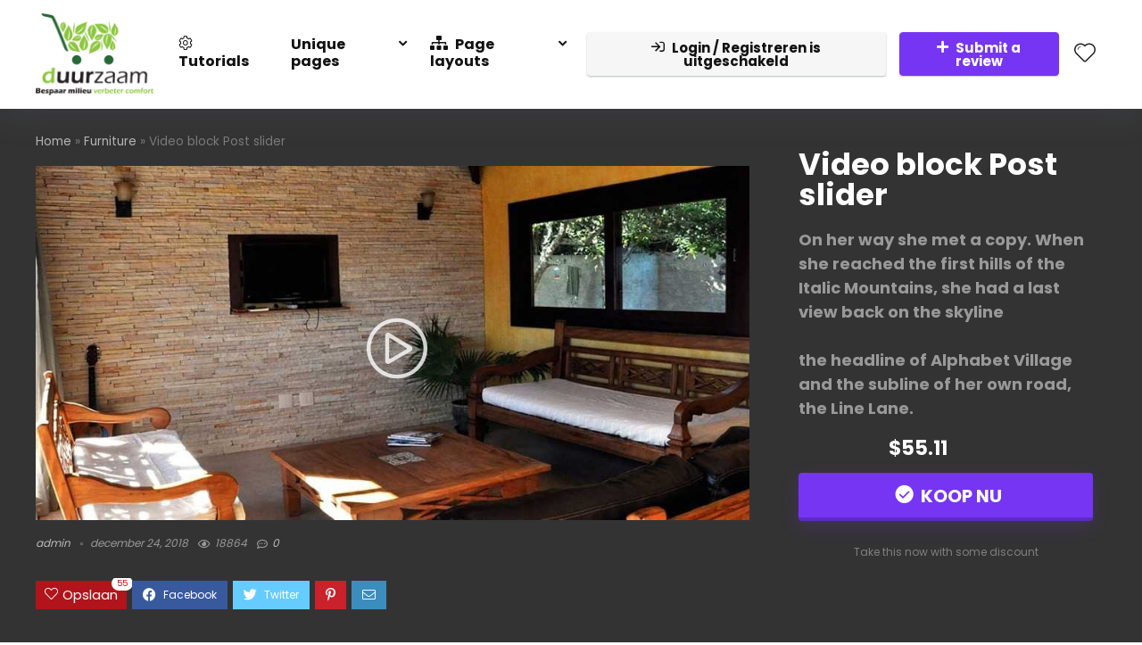

--- FILE ---
content_type: text/css
request_url: https://duurzaam.com/wp-content/themes/rehub-theme/buddypress/css/buddypress.css?ver=11.1.0
body_size: 13577
content:
#buddypress div.item-list-tabs a:before, #buddypress table#message-threads .thread-options a:before, #buddypress table.notifications .notification-actions a:before, #buddypress .activity-list li.loading a:before, .generic-button.loading a:before, #buddypress div.item-list-tabs ul li.loading a:before,  #buddypress input[type="submit"].loading:before, #buddypress div#item-nav ul li a:before, #buddypress a.loading:before, #buddypress .groups-members-search label:after, #buddypress .activity-meta-justicons a:before, #buddypress .acomment-options a:before{font-family: rhicons;}
.buddypress .breadcrumbs {display:none;}
.groups .page-title a.button{display:table !important;font-weight:400;line-height:1.532em;margin:10px auto}
.groups .page-title a.button:after{content:''}
#article #buddypress th, #article #buddypress td{line-height:1.352em;padding:10px}
body.activity-permalink #buddypress .activity-content .activity-inner,body.activity-permalink #buddypress .activity-content blockquote{margin-left:0;margin-top:5px}
body.activity-permalink #buddypress .activity-list > li:first-child{padding:3px}
body.activity-permalink #buddypress .activity-list li .activity-content, body.activity-permalink #buddypress div.activity-comments{margin-left:95px;}
body.activity-permalink #buddypress .activity-list li .activity-content{border:none;font-size:100%;line-height:150%;margin-right:0;padding:0}
body.activity-permalink #buddypress .activity-list li.mini .activity-comments{clear:none;margin-top:0}
body.activity-permalink #buddypress div.activity-comments{background:none;width:auto}
body.activity-permalink #buddypress div.activity-comments div.acomment-content{font-size:90%}
body.activity-permalink #buddypress div.activity-comments ul li > ul{margin-top:10px}
body.activity-permalink #buddypress div.activity-comments > ul{padding:0}
body.activity-permalink #buddypress div.activity-meta{margin-bottom:6px}
body.activity-permalink #buddypress li.mini .activity-meta{margin-top:4px}
body.activity-permalink #buddypress ul.activity-list li.has-comments{padding-bottom:0}
body.activity-permalink #buddypress ul.item-list,body.activity-permalink #buddypress ul.item-list li.activity-item{border:0}
body.activity-permalink .activity-avatar{padding:2px;background:#fff;border-radius:100px;}
body.activity-permalink #buddypress .activity-avatar img.avatar{width:76px;height:76px;margin-right:0;}
body.no-js #buddypress #notifications-bulk-management #select-all-notifications,body.no-js #buddypress label[for="message-type-select"],body.no-js #buddypress #message-type-select,body.no-js #buddypress #delete_inbox_messages,body.no-js #buddypress #delete_sentbox_messages,body.no-js #buddypress #messages-bulk-management #select-all-messages{display:none}
body.no-js #buddypress #whats-new-options{height:auto}
body.no-js #buddypress .field-visibility-settings{display:block}
body.no-js #buddypress .field-visibility-settings-toggle,body.no-js #buddypress .field-visibility-settings-close{display:none}
body.no-js #buddypress form#whats-new-form textarea{height:50px}
body.no-js #buddypress div#item-header .js-self-profile-button{display:none}
body.no-js #buddypress div.item-list-tabs ul li.last select{opacity:1}
#buddypress .avatar{border-radius:100%;-webkit-border-radius:100%}
#buddypress .clear{clear:left}
#buddypress input:focus, #buddypress select:focus, #buddypress textarea:focus{outline:0;background:white;}
#buddypress ul.item-list{list-style:none;clear:both;}
#buddypress ul.item-list li{position:relative;list-style:none}
#buddypress ul.item-list li div.item-title,#buddypress ul.item-list li h4{font-weight: bold;}
#buddypress ul.item-list li div.item-title span{color:inherit;font-size:inherit;font-weight:400;line-height:1.785em}
#buddypress ul.item-list li div.item-desc{color:inherit;font-size:inherit;margin:10px 0 0 65px;width:auto;font: 14px/16px Arial;}
#buddypress ul.item-list li.group-no-avatar div.item-desc{margin-left:0}
#buddypress ul.item-list li div.meta{color:#aaa;font-size:70%;margin-top:10px}
#buddypress ul.item-list li h5 span.small{float:right;font-size:80%;font-weight:400}
#buddypress div.pagination{background:transparent;border:none;color:#444;margin:0;position:relative;display:block;float:left;width:100%;padding:0 0 30px 0}
#buddypress div.pagination .pag-count{float:left;margin-left:10px; font-size: 80%}
#buddypress div.pagination .pagination-links{float:right;margin-right:10px}
#buddypress div.pagination .pagination-links span,#buddypress div.pagination .pagination-links a{font-size:90%;padding:0 5px}
#buddypress div.pagination .pagination-links a:hover{font-weight:700}
#buddypress noscript div.pagination{margin-bottom:15px}
#buddypress #nav-above{display:none}
#buddypress .paged #nav-above{display:block}
#buddypress img.wp-smiley{border:none!important;clear:none!important;float:none!important;margin:0!important;padding:0!important}
#buddypress #activity-stream {margin-top:0;}
#buddypress #activity-stream p{margin:0 0 10px 0}
#buddypress div#latest-update{position:relative;overflow:visible;padding-top:12px;padding-bottom:10px;font-style:italic}
#buddypress form#whats-new-form, #buddypress div#invite-list, #buddypress div#message-thread #send-reply div.message-box{margin: 0 0 32px 0;background: #fff;border: 2px solid #b6d7e8; padding: 20px; overflow: hidden;}
#buddypress .home-page form#whats-new-form{border-bottom:none;padding-bottom:0}
#buddypress form#whats-new-form #whats-new-avatar{float:left}
#buddypress form#whats-new-form #whats-new-content{margin:10px 0 0 75px;padding:0}
#buddypress form#whats-new-form p.activity-greeting {line-height:inherit;margin-bottom:0;margin-left: 75px;font-weight: 600;font-size: 14px}
#buddypress form#whats-new-form textarea{border:none; box-sizing:border-box;color:#555;font-family:inherit;line-height:1.4;padding:0;width:100%; margin-top: 8px; height: 0}
#buddypress #whats-new-options{height:auto !important;width:100%;overflow:hidden;clear:both;content:"";display:none}
#buddypress form#whats-new-form #whats-new-submit{float:left;margin-top:12px}
#buddypress form#whats-new-form #whats-new-options select#whats-new-post-in {margin-top:10px;background:#fff;width:135px}
#buddypress #whats-new:focus{border-color:#aaa !important;outline-color:transparent;}
#whats-new-post-in-box{float:right;font-size: 14px;}
#whats-new-post-in-box label{display:none}
#buddypress ul.activity-list > li{padding:22px;list-style:none;border: 1px solid #eee;box-shadow: rgba(0,0,0,0.1) 1px 1px 2px; background: #fff; margin: 0 0 22px 0}
#buddypress ul.activity-list li.mini div.activity-meta a{font-size: 10px}
#buddypress .activity-list .activity-header{margin:0 0 0 65px}
#buddypress .activity-list .mini .activity-header{margin:0 0 0 40px}
#buddypress .activity-list .activity-avatar{float:left;}
#buddypress .activity-list .activity-content .activity-header,#buddypress .activity-list .activity-content .comment-header{line-height:1.785em;margin-right:0;color:#999}
#buddypress .activity-list .activity-content .activity-header img.avatar{float:none!important;margin:0 5px !important;vertical-align: middle;}
#buddypress .activity-list li.mini{font-size: 85%}
.activity-list li.mini .activity-avatar img.avatar, .activity-list li.mini .activity-avatar img.FB_profile_pic {height: 30px;width: 30px;}
#buddypress .activity-permalink .activity-list li.mini .activity-avatar img.avatar,#buddypress .activity-permalink .activity-list li.mini .activity-avatar img.fb_profile_pic{height:auto;margin-left:0;width:auto}
#buddypress .activity-list li .activity-content{position:relative; line-height: 15px}
#buddypress .activity-list li.mini .activity-content p{margin:0}
#buddypress .activity-list li.mini .activity-comments{clear:both;font-size:120%}
#buddypress .activity-list li .activity-inreplyto{color:#888;font-size:80%}
#buddypress .activity-list li .activity-inreplyto > p{margin:0;display:inline}
#buddypress .activity-list li .activity-inreplyto blockquote,#buddypress .activity-list li .activity-inreplyto div.activity-inner{background:none;border:none;display:inline;margin:0;overflow:hidden;padding:0}
#buddypress .activity-list li.load-more,#buddypress .activity-list li.load-newest{background:none;font-size:110%;margin:0;padding:20px 0 35px 0;text-align:center; box-shadow: none; border: none;}
#buddypress .activity-list li.load-more a { 
	display: inline-block;
	padding: 9px 15px; color: #444; text-align: center; vertical-align: middle; cursor: pointer;
	background-color: #ebebeb;
    background: -webkit-linear-gradient(top, #fff 1px, #f9f9f9 1px, #ebebeb);
    background: linear-gradient(to bottom, #fff 1px, #f9f9f9 1px, #ebebeb);
    border: 1px solid #b9bbbd; border-radius: 3px; 
	box-shadow: inset 0 1px 0 rgba(255, 255, 255, 0.7), 0 1px 2px rgba(0, 0, 0, 0.08); 
	transition: all 0.4s ease 0s;outline: none;font-size: 14px; font-weight: bold; line-height: 18px; text-decoration: none; }
#buddypress .activity-list li.load-more a:hover {box-shadow:0 -50px 0 0 rgba(255,255,255,0.15) inset;}
#buddypress .activity-list li.loading a{box-shadow: inset 0 6px 12px rgba(218, 218, 218, 0.8), 0 1px 2px rgba(0, 0, 0, 0.09); }
#buddypress .activity-list li.load-newest a{color:#4d4d4d}

#buddypress .activity-meta-justicons a, #buddypress .acomment-options a{text-align:center; text-decoration:none; display:inline-block; color:#aaa; position:relative; line-height: 1; margin: 0 13px 10px 0; font-size: 13px }
#buddypress .activity-meta-justicons a:before, #buddypress .acomment-options a:before{ font-size: 12px; margin-right: 5px}
#buddypress .activity-meta-justicons a.acomment-reply:before, #buddypress .activity-meta-justicons a.acomment-see:before, #buddypress .acomment-options a.acomment-reply:before{content: "\f27a"}
#buddypress .activity-meta-justicons a span{display: none;}
#buddypress .activity-meta-justicons a.fav:before{content: "\f004";}
#buddypress .activity-meta-justicons a.unfav:before{content: "\e935"; color: #fb6358}
#buddypress .activity-meta-justicons a.delete-activity:before, #buddypress .acomment-options a.acomment-delete:before{content: "\f00d"}
#buddypress .acomment-options a.spam-activity-comment:before{content: "\f024";}
.gmw-fl-activity-map-marker{margin: 0 5px 0 0;}
#buddypress .activity-header a, .acomment-meta a{font-weight: bold;}

#buddypress .activity-list .activity-content blockquote{margin:0px 10px 5px 0;overflow:hidden}
#buddypress .activity-list li.new_forum_post .activity-content .activity-inner,#buddypress .activity-list li.new_forum_topic .activity-content .activity-inner{border-left:2px solid #eaeaea;margin-left:5px;padding-left:10px}
#buddypress .activity-inner > p{word-wrap:break-word; line-height: 22px}
#buddypress .activity-inner > .activity-inner{margin:0}
#buddypress .activity-inner > blockquote{margin:0}
#buddypress .activity-list .activity-content img.thumbnail{border:2px solid #eee;float:left;margin:0 10px 5px 0}
#buddypress .activity-read-more{margin-left:.6em;white-space:nowrap}
#buddypress div.activity-inner{margin: 0 0 18px 0}
#buddypress div.activity-inner img{margin: 12px 0; display: block;}
#buddypress div.activity-meta a{color:#444;font-size:11px;font-weight:bold;text-transform:uppercase;margin:8px 10px 0 0;background:none;padding: 4px 10px;}
#buddypress div.activity-meta a:hover{color:#333;}
#buddypress div.activity-meta a:hover span, #buddypress #reply-title small a a:hover span{background:#333;}
#buddypress a.activity-time-since{color: rgba(0,39,59,.35);text-decoration:none; font-weight: bold;}
#buddypress a.activity-time-since:hover{color:#333;text-decoration:none}
#buddypress div.activity span.time-since{font-size:75%;display:block; text-transform: uppercase;}
#buddypress .activity-header a:first-of-type, .acomment-meta a {color: #444;}
#buddypress .activity-header .avatar{margin: 0 5px} 
#buddypress a.bp-primary-action span,#buddypress #reply-title small a span{position:relative;color:#fff;font-size:10px;line-height:10px;font-weight:bold;padding:1px 4px;margin-left:2px;background:#999;border:0;border-radius:0;opacity:1}
#buddypress a.bp-primary-action:hover span,#buddypress #reply-title small a:hover span{background:#555;color:#fff}
#buddypress a.bp-primary-action span:before, #buddypress #reply-title small a span:before{position:absolute;content:" ";left:-3px;top:50%;margin-top:-5px;width:0;height:0;border-style:solid;border-width:5px 5px 5px 0;border-color:transparent #999 transparent transparent;}
#buddypress a.bp-primary-action:hover span:before, #buddypress #reply-title small a:hover span:before{border-color:transparent #5b4141 transparent transparent;}
#buddypress div.activity-comments{margin:0;overflow:hidden;position:relative;width:auto;clear:both}
#buddypress div.activity-comments > ul{margin-top:20px;padding-top:20px; border-top: 1px solid #eee}
#buddypress div.activity-comments ul,#buddypress div.activity-comments ul li{list-style:none}
#buddypress div.activity-comments ul{clear:both;}
#buddypress div.activity-comments ul li > ul{margin:20px 0 0 35px;}
#buddypress div.activity-comments div.acomment-avatar img{border-width:1px;float:left;height:25px;margin-right:10px;width:25px}
#buddypress div.activity-comments div.acomment-content{font-size:inherit;margin:5px 0 0 40px}
#buddypress div.acomment-content .time-since,#buddypress div.acomment-content .activity-delete-link,#buddypress div.acomment-content .comment-header{display:none}
#buddypress div.activity-comments .acomment-avatar{float: left;}
#buddypress div.activity-comments div.acomment-meta{font-size:85%; color: grey;line-height:inherit;margin: 0 40px}
#buddypress div.activity-comments form.ac-form{display:none;padding:10px}
#buddypress div.activity-comments li form.ac-form{margin:0 0 35px 40px;padding:0;clear:both}
#buddypress div.activity-comments form.root{margin-left:0}
#buddypress div.activity-comments div#message{margin-top:15px;margin-bottom:0}
#buddypress div.activity-comments form .ac-textarea textarea{background:#fff;border:1px solid #ddd;margin-bottom:5px;padding:8px}
#buddypress div.activity-comments form .ac-textarea textarea:focus{border-color:#aaa;}
#buddypress div.activity-comments form textarea{border:none;background:transparent;box-shadow:none;outline:none;color:#555;font-family:inherit;font-size:100%;height:60px;padding:0;margin:0;width:100%}
#buddypress div.activity-comments form input{margin-top:5px}
#buddypress div.activity-comments form div.ac-reply-avatar{float:left}
#buddypress div.activity-comments form div.ac-reply-content{color:#888;margin-left:70px;padding-left:15px}
#buddypress div.activity-comments form div.ac-reply-content a{text-decoration:none}
#buddypress div.ac-reply-avatar img{border:1px solid #eee}
#buddypress .acomment-options{margin:0 0 0 38px}
#buddypress .acomment-options a{color:#aaa; font-size: 12px}
#buddypress .acomment-options a:hover{color:inherit}
#bprh-full-header{padding: 50px 20px 30px 20px; position: relative; color: #fff; z-index: 2;}
#bprh-full-header h1{color: #fff; text-shadow: 0 0 1px #999}
#buddypress div#group-dir-search, 
#buddypress div#groups-dir-search, 
#buddypress div#members-dir-search {float: none;text-align: center;margin: 30px auto; width: 50%}
#search-members-form, #search-groups-form {position: relative;}
#buddypress .dir-search input[type="submit"]{position:absolute; display:inline-block; top:0; right:0; font-size: 15px; line-height: 20px; box-shadow:none !important; padding: 15px 35px; }
#buddypress .dir-search input[type="submit"]:hover{box-shadow: none !important}
#buddypress .dir-search input[type=text] {width: 100%;padding: 15px 120px 15px 15px; font-size: 16px; line-height: 18px; min-width: 280px}
#buddypress .dir-search label.bp-screen-reader-text{display: none;}
#buddypress .groups-members-search input[type="submit"], #buddypress div.message-search input[type="submit"]{display: none;}
#buddypress .groups-members-search input[type=text], #buddypress div.message-search input[type=text]{width: 100%;padding: 10px 50px 10px 10px; font-size: 15px; line-height: 18px; min-width: 280px}
#buddypress .groups-members-search label:after {position: absolute;display: inline-block;top: 10px;right: 12px;content: '\f002';line-height: 18px; font-size:16px;}
#buddypress div.message-search label{display: none;}
#buddypress .current-member-type{font-style:italic}
#buddypress .dir-form{clear:both}
#buddypress div#message{margin:0 0 35px}
#buddypress #message.info{margin-bottom:0}
#buddypress div#message.updated{clear:both;display:block}
#buddypress div#message p,#sitewide-notice p{position:relative;display:block;font-size:inherit;text-align:center;color:#ad8643;margin:1em 0;padding:1em 4em;box-shadow:0 0 1px rgba(0,0,0,0.35) inset;background:#fbeed5;border:0 !important;}
#buddypress div#message.error p{background-color:#fdc;border:1px solid #a00;clear:left;color:#800}
#buddypress div#message.warning p{background-color:#ffe0af;border:1px solid #ffd087;clear:left;color:#800}
#buddypress div#message.updated p{color:#468847;background:#dff0d8;border:1px solid #591}
#buddypress #pass-strength-result{background-color:#eee;border-color:#ddd;border-style:solid;border-width:1px;display:none;margin:5px 5px 5px 0;padding:5px;text-align:center;width:150px}
#buddypress .standard-form #basic-details-section #pass-strength-result{width:35%}
#buddypress #pass-strength-result.error,#buddypress #pass-strength-result.bad{background-color:#ffb78c;border-color:#ff853c!important;display:block}
#buddypress #pass-strength-result.good{background-color:#ffec8b;border-color:#fc0!important;display:block}
#buddypress #pass-strength-result.short{background-color:#ffa0a0;border-color:#f04040!important;display:block}
#buddypress #pass-strength-result.strong{background-color:#c3ff88;border-color:#8dff1c!important;display:block}
#buddypress div.accept,#buddypress div.reject{float:left;margin-left:10px}
#buddypress ul.button-nav li{float:left;margin:0 10px 10px 0;list-style:none}
#buddypress ul.button-nav li.current a{font-weight:700}
#sitewide-notice #message{left:2%;position:fixed;top:1em;width:96%;z-index:9999}
#sitewide-notice.admin-bar-on #message{top:3.3em}
#sitewide-notice strong{display:block;margin-bottom:-1em}

#buddypress label{font-size: 14px}
#buddypress label[for="whats-new"]{cursor: text; color: #aaa}
#buddypress .drag-drop-buttons label{display: block;}
.bp-user .profile .editfield{margin: 0 0 28px 0}
#buddypress .standard-form > label:first-child{margin-top:0}
#buddypress .standard-form#signup_form div div.error{background:#faa;color:#a00;margin:0 0 10px;padding:6px;width:100%}
#buddypress .standard-form select{width: 100%; padding: 9px; border: 1px solid #ddd}
#buddypress .standard-form input[type=password]{margin-bottom:15px}
#buddypress .standard-form #pass2{margin-top: 10px}
#buddypress .standard-form label:not(.bp-screen-reader-text), #buddypress .standard-form span.label, #buddypress .standard-form legend{display:block;font-weight:700;margin: 15px 0 4px 0;width:auto; font-size: 14px; color: #444}
#buddypress .standard-form p label,#buddypress .standard-form #invite-list label{font-weight:400 !important;margin:auto !important}
#buddypress .standard-form p{margin: 0}
#buddypress .standard-form label.bp-screen-reader-text{line-height: 14px;display: block; margin:5px 0;font-size: 14px; cursor: text; color: #aaa}
#buddypress .standard-form div.checkbox label:nth-child(n+2),#buddypress .standard-form div.radio div label{color:#888;font-size:100%;font-weight:400;margin:5px 0 0}
#buddypress .standard-form#sidebar-login-form label{margin-top:5px}
#buddypress .standard-form input[type=text]{width:100%}
#buddypress .standard-form#sidebar-login-form input[type=text],#buddypress .standard-form#sidebar-login-form input[type=password]{padding:4px;width:95%}
#buddypress .standard-form #basic-details-section input[type=password],#buddypress .standard-form #blog-details-section input#signup_blog_url{width:35%}
#buddypress .re-form-input, #buddypress .standard-form#signup_form input[type=text],#buddypress .standard-form#signup_form textarea, #buddypress .standard-form#signup_form input[type=email], #buddypress .standard-form#signup_form input[type=password], #buddypress .standard-form#signup_form input[type=number]{width:100%; box-shadow: inset 0 1px 3px #ddd; font-size: 18px; padding: 12px;line-height: 22px;}
#buddypress .form-allowed-tags, #buddypress #commentform input[type=text],#buddypress #commentform textarea{width: 100%}
#buddypress .re-form-group > label{font-size: 16px}
#buddypress div#signup-avatar img{margin:0 15px 10px 0}
#buddypress .standard-form textarea{width:100%;height:120px}
#buddypress .standard-form textarea#message_content{height:100px; border: 1px solid #eee; margin-top: 15px; color: #777}
#buddypress .standard-form#send-reply textarea{width:97.5%}
#buddypress .standard-form p.description{font-size:90%;margin:1px 0}
#buddypress .standard-form div.submit{clear:both;padding:15px 0 0}
#buddypress .standard-form p.submit{margin-bottom:0;padding:15px 0 0}
#buddypress .standard-form#signup_form div.submit input{display:block;padding: 18px 35px; font-size: 20px; float: right;}
#buddypress .standard-form div.radio ul{margin:10px 0 15px 38px;list-style:disc}
#buddypress .standard-form div.radio ul li{margin-bottom:5px}
#buddypress .standard-form a.clear-value{display:block;margin-top:5px;outline:none}

@media (min-width: 768px){
	#buddypress .standard-form #basic-details-section,#buddypress .standard-form #blog-details-section,#buddypress .standard-form #profile-details-section{float:left;width:48%}
	#buddypress .standard-form #profile-details-section{float:right}
}

#buddypress .standard-form #blog-details-section,#buddypress #notifications-bulk-management{clear:left}
#buddypress a.button,#buddypress input[type=submit],#buddypress input[type=button],#buddypress input[type=reset],#buddypress ul.button-nav li a,#buddypress .generic-button a,#buddypress .comment-reply-link,a.bp-title-button, #buddypress button.submit, #buddypress .mpp-button-primary{
background-color: #fff;
color:inherit;font-size:14px;cursor:pointer;outline:none;
padding:8px 15px;text-align:center;text-decoration:none;
box-shadow:0 1px 2px 0 rgba(60,64,67,0.3), 0 1px 2px rgba(0, 0, 0, 0.08);
transition: all 0.4s ease;
line-height: 15px;
display: inline-block;
letter-spacing: 0.5px
}
#buddypress input[type=submit], #buddypress input[type=button], #buddypress input[type=reset], #buddypress button.submit{text-transform: uppercase;}
#buddypress .comment-reply-link{padding: 1px 6px}
#buddypress a.button:hover,#buddypress a.button:focus,#buddypress input[type=submit]:hover,#buddypress input[type=button]:hover,#buddypress input[type=reset]:hover,#buddypress ul.button-nav li a:hover,#buddypress ul.button-nav li.current a,#buddypress div.generic-button a:hover,#buddypress .comment-reply-link:hover{box-shadow: 0 -1px 2px 0 rgba(60,64,67,0.1), 0 5px 10px 0 rgba(60,64,67,0.14);color:inherit;outline:none;}
#buddypress a.button:active,#buddypress a.button:focus,#buddypress input[type=submit]:active,#buddypress input[type=button]:active,#buddypress input[type=reset]:active,#buddypress ul.button-nav li a:active,#buddypress ul.button-nav li.current a,#buddypress div.generic-button a:active,#buddypress .comment-reply-link:active{box-shadow: 0 1px 1px 0 rgba(60,64,67,0.2), 0 1px 1px 0 rgba(60,64,67,0.2);color:inherit;outline:none;}
#rh-header-cover-image .generic-button a.friendship-button, #rh-header-cover-image .generic-button.not-following a{background: #66B22C;border-color: #60AE40; color: #fff !important}
#buddypress .rhbp-grid-loop .generic-button a{font-size: 14px; padding: 5px 10px}
#buddypress form.standard-form .left-menu #invite-list ul{margin:0;list-style:none}
#buddypress form.standard-form .left-menu #invite-list ul li{margin:0 2% 0 0; float: left; list-style: none;}
#buddypress form#send-invite-form{margin-top:20px}
#buddypress form.standard-form .main-column ul#friend-list h4{clear:none}
#buddypress .wp-editor-wrap a.button,#buddypress .wp-editor-wrap button,#buddypress .wp-editor-wrap input[type=submit],#buddypress .wp-editor-wrap input[type=button],#buddypress .wp-editor-wrap input[type=reset]{padding:0 8px 1px}
#buddypress a.loading:before{content: "\f021" !important; animation: fa-spin 1s linear infinite;display: inline-block;}
#buddypress input.loading{animation:loader-pulsate .5s infinite ease-in-out alternate;border-color:#aaa}
@keyframes loader-pulsate {
	from{border-color:#aaa;-webkit-box-shadow:0 2px 8px #aaa;box-shadow:0 2px 8px #aaa}
	to{border-color:#ccc;-webkit-box-shadow:0 2px 4px #f8f8f8;box-shadow:0 2px 4px #f8f8f8}
}
#buddypress a.loading:hover,#buddypress input.loading:hover{color:#777}
#buddypress input[type="submit"].pending,#buddypress input[type="button"].pending,#buddypress input[type="reset"].pending,#buddypress input[type="submit"].disabled,#buddypress input[type="button"].disabled,#buddypress input[type="reset"].disabled,#buddypress input[type="submit"][disabled=disabled],#buddypress button.pending,#buddypress button.disabled,#buddypress div.pending a,#buddypress a.disabled{border-color:#eee;cursor:default}
#buddypress input[type="submit"]:hover.pending,#buddypress input[type="button"]:hover.pending,#buddypress input[type="reset"]:hover.pending,#buddypress input[type="submit"]:hover.disabled,#buddypress input[type="button"]:hover.disabled,#buddypress input[type="reset"]:hover.disabled,#buddypress button.pending:hover,#buddypress button.disabled:hover,#buddypress div.pending a:hover,#buddypress a.disabled:hover{border-color:#eee;color:#bbb}
#rtmedia_create_new_album{text-shadow: none;font-size:inherit;padding:10px 20px;color:#fff !important;text-transform:uppercase;height:auto!important;outline:0!important; cursor: pointer;}

#buddypress ul#topic-post-list{margin:0;width:auto}
#buddypress ul#topic-post-list li{padding:15px;position:relative}
#buddypress ul#topic-post-list li.alt{background:#f5f5f5}
#buddypress ul#topic-post-list li div.poster-meta{color:#888;margin-bottom:10px}
#buddypress ul#topic-post-list li div.post-content{margin-left:54px}
#buddypress div.topic-tags{font-size:80%}
#buddypress div.admin-links{color:#888;font-size:80%;position:absolute;top:15px;right:25px}
#buddypress div#topic-meta{margin:0;padding:5px 19px 30px;position:relative}
#buddypress div#topic-meta div.admin-links{right:19px;top:-36px}
#buddypress div#topic-meta h3{margin:5px 0}
#buddypress div#new-topic-post{display:none;margin:20px 0 0;padding:1px 0 0}
#buddypress table.notifications,#buddypress table.notifications-settings,#buddypress table.profile-settings,#buddypress table.profile-fields,#buddypress table.wp-profile-fields,#buddypress table.messages-notices,#buddypress table.forum{width:100%}
#buddypress table.notifications thead tr,#buddypress table.notifications-settings thead tr,#buddypress table.profile-settings thead tr,#buddypress table.profile-fields thead tr,#buddypress table.wp-profile-fields thead tr,#buddypress table.messages-notices thead tr,#buddypress table.forum thead tr{background:#eaeaea}
#buddypress table#message-threads{clear:both;border: 1px solid #eee;}
.messages-notices thead, .notifications thead {background-color: #f9f9f9;border-bottom: 1px solid #f3f3f3;}
#buddypress .screen-reader-text{display: none;}
.thread-from a{color: #444}
#buddypress table#message-threads .thread-from .bp-screen-reader-text{padding: 4px 8px;background: #eee;display: inline-block;clear: both;font-size: 80%;line-height: 14px;}
#buddypress table#message-threads .thread-from .activity{display: block; line-height: 14px; margin-left: 42px}
#buddypress table.profile-fields{margin-bottom:20px; border: 1px solid #e5e5e5;}
#buddypress table.profile-fields p{margin:0}
#buddypress table.profile-fields p:last-child{margin-top:0}
#buddypress table.notifications tr td,#buddypress table.notifications-settings tr td,#buddypress table.profile-settings tr td,#buddypress table.profile-fields tr td,#buddypress table.wp-profile-fields tr td,#buddypress table.messages-notices tr td,#buddypress table.forum tr td,#buddypress table.notifications tr th,#buddypress table.notifications-settings tr th,#buddypress table.profile-fields tr th,#buddypress table.wp-profile-fields tr th,#buddypress table.messages-notices tr th,#buddypress table.forum tr th{padding:8px;vertical-align:middle;}
#buddypress #groups-notification-settings{margin-bottom:0}
#buddypress table.profile-settings tr td,#buddypress table.profile-fields tr td{background: #fff; font-size: 95%}
#buddypress table.notifications tr td.label,#buddypress table.notifications-settings tr td.label,#buddypress table.profile-fields tr td.label,#buddypress table.wp-profile-fields tr td.label,#buddypress table.messages-notices tr td.label,#buddypress table.forum tr td.label{border-right:1px solid #eaeaea;font-weight:700;width:25%}
#buddypress #message-threads .thread-info{min-width:40%}
#buddypress table tr td.thread-info p{margin:0}
#buddypress table tr td.thread-info p.thread-excerpt{color:#888;font-size:80%;margin-top:3px}
#buddypress table.forum td{text-align:center}
#buddypress table.notifications tr.alt td,#buddypress table.notifications-settings tr.alt td,#buddypress table.profile-settings tr.alt td,#buddypress table.profile-fields tr.alt td,#buddypress table.wp-profile-fields tr.alt td,#buddypress table.messages-notices tr.alt td,#buddypress table.forum tr.alt td{background:#f5f5f5}
#buddypress table.notification-settings{margin-bottom:20px;text-align:left}
#buddypress table.notifications th.icon,#buddypress table.notifications td:first-child,#buddypress table.notification-settings th.icon,#buddypress table.notification-settings td:first-child{display:none}
#buddypress table.notification-settings th.title, #buddypress table.profile-settings th.title{width:80%;padding:8px; font-weight: bold;}
#buddypress table.profile-settings select{margin: 6px 0; padding: 4px}
#buddypress table.notification-settings .yes,#buddypress table.notification-settings .no{text-align:center;width:40px}
#buddypress table.notification-settings thead{background:#e6e6e6}
#buddypress table.notification-settings tr th{padding:8px 15px;font-weight:600}
#buddypress table.notification-settings td{padding:5px 15px;vertical-align: middle;}
#buddypress table.forum, #buddypress table.messages-notices, #buddypress table.notifications, #buddypress table.notification-settings, #buddypress table.profile-fields, #buddypress table.profile-settings, #buddypress table.wp-profile-fields{width:100%;text-align:left;margin:0 0 20px;clear:both;box-shadow: 0 0 20px #f4f4f4;font-size: 90%;}
.notifications-options-nav{margin-bottom: 15px}
#buddypress table.forum tr.sticky td{font-size:110%;background:#fff9db;border-top:1px solid #ffe8c4;border-bottom:1px solid #ffe8c4}
#buddypress table.forum tr.closed td.td-title{padding-left:35px}
#buddypress table.forum td p.topic-text{color:#888;font-size:100%}
#buddypress table.forum tr > td:first-child,#buddypress table.forum tr > th:first-child{padding-left:15px}
#buddypress table.forum tr > td:last-child,#buddypress table.forum tr > th:last-child{padding-right:15px}
#buddypress table.forum tr th#th-title,#buddypress table.forum tr th#th-poster,#buddypress table.forum tr th#th-group,#buddypress table.forum td.td-poster,#buddypress table.forum td.td-group,#buddypress table.forum td.td-title{text-align:left}
#buddypress table.forum tr td.td-title a.topic-title{font-size:110%}
#buddypress table.forum td.td-freshness{white-space:nowrap}
#buddypress table.forum td.td-freshness span.time-since{font-size:11px;font-weight:normal;color:inherit;opacity:0.7}
#buddypress table.forum td.td-freshness span.time-since:before{content:' ';display:block;}
#buddypress table.forum td img.avatar{float:none;margin:0 5px -8px 0}
#buddypress table.forum td.td-poster,#buddypress table.forum td.td-group{min-width:140px}
#buddypress table.forum th#th-title{width:80%}
#buddypress table.forum th#th-freshness{width:25%}
#buddypress table.forum th#th-postcount{width:15%}
#buddypress table.forum p.topic-meta{font-size:80%;margin:5px 0 0}
#buddypress table.forum tr td.label, #buddypress table.messages-notices tr td.label, #buddypress table.notifications tr td.label, #buddypress table.notifications-settings tr td.label, #buddypress table.profile-fields tr td.label, #buddypress table.wp-profile-fields tr td.label{font-weight:normal;color:#555;display: table-cell;}
#buddypress .item-body{margin: 0 0 50px 0;}
#buddypress span.activity, #buddypress table tr td.thread-info p.thread-excerpt, .buddypress.widget span.activity{font-size:11px;font-weight:400; line-height: 13px}
#buddypress span.activity, .buddypress.widget span.activity{display:block;color: #bbb;}
#buddypress span.user-nicename{color:#777;display:inline-block;font-size:120%;font-weight:700}

body.groups.single-item .main-side > .title{display: none;}
#rhbp-header-profile-cont{display: table;}
#rh-header-bp-content-wrap{position: absolute;top: 50%;transform: translateY(-50%);left: 0;z-index: 2;width: 100%;padding-top: 20px; padding-bottom: 20px}
#rh-header-bp-avatar{width: 140px; margin: 0 0 20px 0;}
#rh-header-bp-avatar > img{margin: auto; width: 140px; height: 140px;border: solid 4px #FFF; vertical-align: middle; text-align: center; position: relative;display: table-cell; }
#rh-header-bp-avatar, #rh-header-bp-content, #rh-header-bp-content-btns, #rh-bp-profile-stats{display: table-cell; vertical-align: middle;box-sizing: content-box; -webkit-box-sizing: content-box;}
#rh-header-bp-content{padding: 0 32px}
#rh-bp-profile-stats{width: 150px; border: 1px solid rgba(255, 255, 255, 0.48); border-top:none; border-bottom: none; padding: 0 20px;}
#rh-header-bp-content-btns{padding-left: 25px; vertical-align: middle; width: 200px}
#rh-bp-profile-stats span{float: right;}
#rh-bp-profile-stats div {margin-bottom: 5px;}
#rh-cover-image-container{position:relative;z-index:0}
#rh-nocover-image-container{position:relative;padding: 35px 0 20px 0;}
#rh-header-bp-content-wrap h2 {margin:0 0 10px 0; font-size: 24px;line-height: 26px;}
#rh-header-bp-content-wrap div#item-meta{font-size:1em;color:inherit;}
#rh-header-bp-content-wrap div#item-meta p{margin: 15px 0; max-height: 124px;overflow: hidden;}
#rh-header-cover-image{transform-style: preserve-3d;min-height: 280px;background-color:#ffffff;background-position:center center;background-repeat:no-repeat;background-size:cover;border:0;display:block;margin:0;position:relative;width:100%;z-index:1; }
.header-cover-image-mask{width: 100%;height: 100%;position: absolute;top: 0;left: 0;right: 0;bottom: 0;background: -moz-linear-gradient(top,rgba(0,0,0,0.32) 35%,rgba(0,0,0,0.65) 100%);background: -webkit-gradient(linear,left top,left bottom,color-stop(35%,rgba(0,0,0,0.32)),color-stop(100%,rgba(0,0,0,0.65)));background: -webkit-linear-gradient(top,rgba(0,0,0,0.32) 35%,rgba(0,0,0,0.65) 100%);background: -o-linear-gradient(top,rgba(0,0,0,0.32) 35%,rgba(0,0,0,0.65) 100%);background: -ms-linear-gradient(top,rgba(0,0,0,0.32) 35%,rgba(0,0,0,0.65) 100%);background: linear-gradient(to bottom,rgba(0,0,0,0.32) 35%,rgba(0,0,0,0.65) 100%)}
#bprh-full-header-image{min-height: 260px; position:relative;width:100%;z-index:1;     background: #3a6186;background: -webkit-linear-gradient(to right, #89253e, #3a6186);background: linear-gradient(to right, #89253e, #3a6186);}
#rh-item-admins{text-align: right;position: absolute;top: 0;right: 5px;z-index: 5}
#rh-item-admins .admin-groups{float: left;font-size: 70%;margin: 0 4px;}
#buddypress div#item-header div#message.info{line-height:80%}
#buddypress div#item-header ul hr{display:none}
#rh-item-admins .group-list-admins{margin: 8px 6px; float: left;}
#rh-item-admins .group-list-admins ul li{margin:0 2px;list-style:none; display: inline-block;}
#rh-item-admins .group-list-admins ul{float: left;}
#rh-item-admins .group-list-admins img{height:20px;width:20px;    vertical-align: middle;}
#buddypress span.highlight{font-size:13px;background:none;padding:0;margin-right:5px;text-decoration:none;}
#rh-cover-image-container #rh-header-bp-content-wrap a, #rh-cover-image-container #rh-header-bp-content-wrap h2, #rh-cover-image-container #rh-header-bp-content-wrap h2 a, #rh-cover-image-container #rh-item-admins .admin-groups{color: #fff}
#rh-cover-image-container #rh-header-bp-content-wrap .generic-button a{color: #111}
#rh-cover-image-container #rh-header-bp-content-wrap{color: #ededed}
#rh-cover-image-container .last-activity-profile, #rh-cover-image-container #rh-bp-profile-stats{color: #ededed}
#rh-cover-image-container .last-activity-profile{font-size: 13px; font-style: italic;}
#rh-header-bp-content-wrap div#item-meta .bp_user_about_details{font-size: 16px}
#rh-cover-image-container #rh-bp-profile-stats{vertical-align: middle;}
#rh-cover-image-container .last-activity-profile span, #rh-cover-image-container #rh-bp-profile-stats span{color: #fff}
#rh-cover-image-container #rh-header-bp-content-wrap div#item-meta p, #rh-cover-image-container #rh-header-bp-content-wrap h2{text-shadow: 0 1px 1px #555;}
#rh-cover-image-container #rh-header-bp-avatar img{box-shadow: 0 1px 3px #777;}
#rh-cover-image-container #rh-item-admins .admin-groups{text-shadow: 0px 0px 3px rgba( 0, 0, 0, 0.8 )}
.rh-profile-achievements{margin: 15px 0}
.bp_user_phone_details{display: inline-block;background: #e9e9e9;padding: 4px 8px;color: #111;text-shadow: none;border-radius: 100px;margin: 0 8px;font-size: 14px;line-height: 14px; vertical-align: top;}
#rh-cover-image-container #rh-header-bp-content-wrap h2 .bp_user_phone_details a{color: #111;}
#rh-header-bp-content-btns .generic-button{display: block; margin: 0 0 10px 0;}
#rh-header-bp-content-btns .generic-button a{display: block;}
#rh-header-cover-image .social_icon {display: inline-block;}
#rh-header-cover-image .social_icon .share-link-image{background: transparent; margin: 0 5px;}
#rh-bp-profile-stats .rh-star-ajax strong{color: #ededed}
#rh-bp-profile-stats .rh-star-ajax span {float: none;}
#rh-bp-profile-stats .title_star_ajax .userrating-score{float: right; color: #fff}
#rh-bp-profile-stats .title_star_ajax small{display: none;}
#rh-bp-profile-stats .user-rate{ float: none; margin: 10px 0; }
#item-body h2{margin-top:0; font-size: 20px}
.item-list .item-title a{color: #111}

#buddypress #groups-list .hidden{display:inherit!important;visibility:visible!important}
#buddypress #groups-list .item{padding:20px 20px 0; min-height: 120px; overflow: hidden;}
#buddypress .widget #groups-list .item{padding:0; min-height: 10px;}
#buddypress #groups-list .item-avatar .member-count {
	border:1px solid #fff;display:inline-block;font-size:11px;line-height:17px;padding:0 6px;position:absolute;right:1px;top:1px;color:#fff;background-color:#777
	}
#buddypress .rhbp-grid-loop #groups-list .item-title, #buddypress .rhbp-grid-loop #members-list .item-title{font-size:17px;font-weight:700;width:100%}
#buddypress #groups-list .item-desc{margin:10px 0}
#buddypress #groups-list li div.action{position:relative;text-align:center;margin:0;top:inherit;text-transform:uppercase}
#buddypress #groups-list li div.action .generic-button{display:inline-block;margin: 2px 25px;}
#buddypress #group-list li{border-bottom:1px solid #e5e5e5;padding-bottom: 10px;}
#buddypress #group-list div.action .button{height:30px!important;line-height:30px!important;display:inline-block;font-size:11px;text-transform:uppercase}
#buddypress div#item-nav{display:block;width:100%;text-align:center}
#buddypress div#item-nav li{position:relative}
#buddypress div#item-nav li:last-child{border-right:none}
#buddypress div#item-nav ul li.loading a {background-position:88% 50%;}
#buddypress div#item-nav ul li a{background-color: transparent;padding:15px 20px;font-size:12px;text-transform:uppercase;font-family:inherit;font-weight:400; line-height: 20px; border-radius: 0; box-shadow: none}
#buddypress div#item-nav ul li a:hover{color:#555}
#buddypress div#item-nav ul li a:before{font-size:240%; content:"\f13a";display:block;text-align:center;transition:all .2s ease-in-out 0s; margin: 0 0 8px 0; }
#buddypress div#item-nav ul li a span{position:absolute;top:10px;left:52%;z-index:12}
#buddypress div#item-nav ul #activity-personal-li a:before,#buddypress div#item-nav ul #home-groups-li a:before{content:"\f0ca"}
#buddypress div#item-nav ul #xprofile-personal-li a:before{content:"\f2c2"}
#buddypress div#item-nav ul #notifications-personal-li a:before{content:"\f0f3"}
#buddypress div#item-nav ul #messages-personal-li a:before{content:"\f0e0"}
#buddypress div#item-nav ul #friends-personal-li a:before, #buddypress div#item-nav ul #members-following-personal-li a:before, #buddypress div#item-nav ul #members-followers-personal-li a:before{content:"\f0c0"}
#buddypress div#item-nav ul #groups-personal-li a:before{content:"\f1c0"}
#buddypress div#item-nav ul #forums-personal-li a:before,#buddypress div#item-nav ul #nav-forum-groups-li a:before{content:"\f086"}
#buddypress div#item-nav ul #buddydrive-personal-li a:before,#buddypress div#item-nav ul #nav-buddydrive-groups-li a:before{content:"\f01c"}
#buddypress div#item-nav ul #media-personal-li a:before,#buddypress div#item-nav ul #rtmedia-media-nav-groups-li a:before{content:"\f144"}
#buddypress div#item-nav ul #settings-personal-li a:before,#buddypress div#item-nav ul #admin-groups-li a:before{content:"\f013"}
#buddypress div#item-nav ul #members-groups-li a:before{content:"\f0c0"}
#buddypress div#item-nav ul #invite-groups-li a:before{content:"\f1d8"}
#buddypress div#item-nav ul #achievements-personal-li a:before{content:"\f0a3"}
#buddypress div#item-nav ul #blogs-personal-li a:before{content:"\f24d"}
#buddypress div#item-nav ul #posts-personal-li a:before{content:"\f24d"}
#buddypress div#item-nav ul #products-personal-li a:before{content:"\f290"}
#buddypress div#item-nav ul #articles-personal-li a:before{content:"\f1ea"}
#buddypress div#item-nav ul #location-personal-li a:before, #buddypress div#item-nav ul #nav-gmw-group-location-groups-li a:before {content:"\f3c5"}
#buddypress div#item-nav ul #orders-personal-li a::before{content:"\f07a"}
#buddypress div#item-nav ul #nav-products-groups-li a:before{content:"\f290";}
#buddypress div#item-nav ul #hiddenposts-personal-li, #buddypress div#item-nav ul #hiddenproducts-personal-li{display: none;}
#buddypress div#item-nav ul li.loading a{background-position:88% 50%}
#xprofile-in-bpprofile li{clear: both;overflow: hidden;padding: 5px 0 5px 10px;line-height: 24px;border-bottom: 1px solid #eee;}
#xprofile-in-bpprofile li:last-child{border: none;}
#rhbp-iconed-menu{background-color: #f1f1f1;background: -webkit-linear-gradient(top, #fff 1px, #f9f9f9 1px, #ebebeb);background: linear-gradient(to bottom, #fff 1px, #f9f9f9 1px, #ebebeb);}
#rhbp-iconed-menu ul{overflow: hidden; margin:0;}
#buddypress #rhbp-iconed-menu div.item-list-tabs{border: none; background: none transparent}
#buddypress div.item-list-tabs ul li {margin: 5px 5px 10px 5px;list-style:none; flex: none; float: left;}
#buddypress div.item-list-tabs ul.rhgreedylinks li{float: none; margin: 0; border-radius: 0}
#buddypress .activity-list li.loading a:before, .generic-button.loading a:before, #buddypress div.item-list-tabs ul li.loading a:before,  #buddypress input[type="submit"].loading:before{font-size:12px; color:#aaa; display:inline-block; content: "\f110" !important; animation: fa-spin 1s linear infinite; margin: 0 3px}
#buddypress .generic-button.loading a.friendship-button:before{color: #fff}
#buddypress #members-list .generic-button.loading a.friendship-button:before{color: #111}
#buddypress div.item-list-tabs ul{margin: 0; overflow: hidden;  }
#buddypress div.item-list-tabs ul li.last select, #buddypress form#whats-new-form #whats-new-options select, #buddypress form#notifications-bulk-management div.notifications-options-nav select, #buddypress select#messages-select{max-width:185px;padding:5px;border: 1px solid #ddd;color: #777;font-size: 14px;}
#buddypress form#notifications-bulk-management input{margin-right:5px}
#buddypress div.item-list-tabs ul li a{display: block;padding: 5px 10px;text-decoration: none;text-align: center;border: none; box-shadow: 0 1px 2px 0 rgba(60,64,67,0.3), 0 1px 2px rgba(0, 0, 0, 0.08);transition: all 0.4s ease 0s;outline: none; font-size: 14px; line-height: 18px;background-color: #f6f6f6; color: #444}
#buddypress div.item-list-tabs ul li a span{background:#66B22C;border-radius:10px;border:none;color:#fff;display:inline-block;font-size:11px;line-height:17px;margin-left:4px;padding:0 6px;text-align:center;vertical-align:middle}
#buddypress div.item-list-tabs ul li a span.unread-count{padding:1px 6px;color:#fff}
#buddypress div.item-list-tabs ul li a:hover span{background-color:#666}
#buddypress div.item-list-tabs ul li.feed{display:none}
#buddypress div.item-list-tabs ul li a:hover, 
#buddypress div.item-list-tabs ul li.current a, 
#buddypress div.item-list-tabs ul li.selected a{background: #fff; color: #111;box-shadow: 0 -1px 2px 0 rgba(60,64,67,0.1), 0 5px 10px 0 rgba(60,64,67,0.14);}
#buddypress div.item-list-tabs ul li.selected a span,#buddypress div.item-list-tabs ul li.current a span{background-color: #66B22C;border: none;color: #fff;}
#buddypress div.item-list-tabs ul li a:active { box-shadow: 0 1px 1px 0 rgba(60,64,67,0.2), 0 1px 1px 0 rgba(60,64,67,0.2); outline: 0 }
#buddypress div.item-list-tabs#object-nav{margin-top:0}
#buddypress div.item-list-tabs#subnav{margin: 0 0 15px 0; display: block;}
.activity.directory #buddypress div.item-list-tabs#subnav{float: right;}
#buddypress div.item-list-tabs#subnav ul li.last{float:right;margin: 0 0 15px 0}
#buddypress div.item-list-tabs#subnav ul li.last label{height:30px;line-height:30px;margin-right:10px}
#buddypress div.item-list-tabs:not(.rh-flex-eq-height){ display: inline-block; }
#buddypress div.item-list-tabs a:before, #buddypress table#message-threads .thread-options a:before, #buddypress table.notifications .notification-actions a:before{display: inline-block; font-weight: normal;text-rendering: auto;-webkit-font-smoothing: antialiased;-moz-osx-font-smoothing: grayscale;margin-right: 8px;font-size: 14px; content: "\f192"}
#buddypress #activity-all a:before {
    content: "\f57d"; color: #57a8d6;
}
#buddypress #activity-friends a:before, #buddypress div.item-list-tabs li a#activity-friends:before, #buddypress div.item-list-tabs li a#members-all:before{
content: "\f0c0"; color: #fb7203;
}
#buddypress #activity-groups a:before, #buddypress div.item-list-tabs li a#activity-groups:before {
    content: "\f1c0"; color: #7baf34;
}
#buddypress #activity-favorites a:before, #buddypress div.item-list-tabs li a#activity-favs:before {
    content: '\f004'; color: #cc0000; font-weight: bold
}
#buddypress #activity-mentions a:before, #buddypress div.item-list-tabs li a#activity-mentions:before {
    content: '\f1fa'; color: violet;
}
#buddypress div.item-list-tabs li a#members-personal:before {
    content: '\f500';color: #57a8d6;
}
#buddypress div.item-list-tabs li a#just-me:before {
    content: '\e908';color: #57a8d6;
}
#buddypress div.item-list-tabs #inbox:before {
    content: '\f01c';color: #57a8d6;
}
#buddypress div.item-list-tabs #starred:before {
    content: '\e9d7';color: #fb7203;
}
#buddypress div.item-list-tabs #sentbox:before {
    content: '\f1d8';color: #7baf34;
}
#buddypress div.item-list-tabs #compose:before, #buddypress div.item-list-tabs #edit:before {
    content: '\f044';color: #673ab7;
}
#buddypress div.item-list-tabs #notices:before{
	content: "\f06a"; color: orange
}
#buddypress div.item-list-tabs #notifications-my-notifications:before {
    content: '\f2a8'; color: #57a8d6;
}
#buddypress div.item-list-tabs #read:before {
    content: '\f06e';color: #fb7203;
}
#buddypress div.item-list-tabs #public:before {
    content: '\f2bd';color: #57a8d6;
}
#buddypress div.item-list-tabs #change-avatar:before {
    content: '\f4ff';color: #fb7203;
}
#buddypress div.item-list-tabs #change-cover-image:before{
	content: '\f03e';color: #3ba806; 
}


#buddypress ul.single-line li{border:none}
#buddypress .rhbp-grid-loop #admins-list li,
#buddypress .rhbp-grid-loop #groups-list li,
#buddypress .rhbp-grid-loop #mods-list li,
#buddypress .rhbp-grid-loop #members-list li,
#buddypress .rhbp-grid-loop #member-list li,
#buddypress .rhbp-grid-loop #friend-list li {
    border-top: 1px solid #f4f4f4;
    box-shadow: rgba(0,0,0,0.15) 0px 1px 2px;
	background: #fff;
	}
#buddypress #friend-list .friend-inner-list,
#buddypress #groups-list .group-inner-list,
#buddypress #member-list .member-inner-list,
#buddypress #members-list .member-inner-list {
	padding:70px 0 20px;display:inline-block;width:100%;text-align:center;background-position:center top;background-repeat:no-repeat;background-image:linear-gradient(to bottom,rgba(0,0,0,0.08) 120px,rgba(0,0,0,0) 0);background-size: 420px 120px;
	}
.store_member_in_m_loop{font-size: 80%; margin: 0 0 10px 0 }
.store_member_in_m_loop_l{opacity: 0.6}
#buddypress #groups-list .group-no-avatar .group-inner-list{padding-top:120px; }
#buddypress .rhbp-grid-loop #friend-list li .item-avatar img,
#buddypress .rhbp-grid-loop #groups-list li .item-avatar img,
#buddypress .rhbp-grid-loop #member-list li .item-avatar img,
#buddypress .rhbp-grid-loop #members-list li .item-avatar img {
	margin:0;border-radius:0;-webkit-border-radius:0
	}
#buddypress .rhbp-grid-loop #friend-list li div.item-avatar,
#buddypress .rhbp-grid-loop #groups-list li div.item-avatar,
#buddypress .rhbp-grid-loop #member-list li div.item-avatar,
#buddypress .rhbp-grid-loop #members-list li div.item-avatar {
	float:none;position:relative;margin:0 auto;width: 55px;box-shadow: 0 0 1px 0 rgba(0,0,0,0.3), 0 1px 1px 0 rgba(0,0,0,0.1);background:#fff;padding: 2px;border-radius: 2px
	}
#buddypress #friend-list .item-title,#buddypress #member-list h5,#buddypress #members-list .item-title{font-weight:bold}
#buddypress #friend-list .item-meta,#buddypress #member-list .item-meta,#buddypress #members-list .item-meta{margin: 0 0 12px 0}
#buddypress #friend-list .update,#buddypress #member-list .update,#buddypress #members-list .update{display:block;width:auto;padding:8px 15px;word-wrap:break-word;font: 14px/16px Arial;}
#buddypress .rhbp-grid-loop #friend-list div.action,#buddypress .rhbp-grid-loop #member-list div.action,#buddypress .rhbp-grid-loop #members-list div.action{clear:both;position:relative;text-align:center;margin: 0 0 18px 0}
#buddypress #friend-list div.action .generic-button,#buddypress #member-list div.action .generic-button,#buddypress #members-list div.action .generic-button{display:inline-block;margin: 2px 25px;}
#buddypress #friend-list div.action .generic-button a.send-message,#buddypress #member-list div.action .generic-button a.send-message,#buddypress #members-list div.action .generic-button a.send-message{border-style:solid;border-width:1px}
#buddypress div.item-avatar .online-status, .members-carousel .online-status{position:absolute;display:inline-block;font-size:12px;top:5px;right:-7px;color:#77b21d;border:3px solid #eee;border-radius:100%;transition:all .2s ease-in-out 0s;background:#eee}
#buddypress .rhbp-grid-loop #friend-list div.item, #buddypress .rhbp-grid-loop #members-list div.item, #buddypress .rhbp-grid-loop #member-list div.item{margin: 10px 0; padding-top:10px; clear:both;overflow: hidden;}
#buddypress ul#member-list .member-list-content{margin:20px 0}
#buddypress ul#member-list .member-list-content h5{margin:0;}
#buddypress #members-list .update .activity-read-more{display:block;border-top-style:solid;border-top-width:1px;color:#ddd;font-size:11px;height:10px;line-height:20px;margin-top:20px}
#buddypress #members-list .activity-read-more a{padding:0 10px;position:relative;top:9px;text-transform:uppercase}
#buddypress #item-buttons:empty{display:none}

#buddypress table#message-threads tr.unread td .thread-excerpt,#buddypress table#message-threads tr.unread td .activity,#buddypress table#message-threads tr.unread td.thread-options{font-weight:400}
#buddypress table#message-threads tr, #buddypress table#message-threads tr td, #buddypress table#message-threads tr.unread td{color:inherit;background:none;border:0;    line-height: 20px;}
#buddypress table#message-threads td.thread-options, #buddypress table.notifications .notification-actions{font-size: 0}
#buddypress table#message-threads tr, #buddypress table.notifications tr{border-bottom: 1px solid #eee;}
#buddypress table#message-threads .thread-options a:before, #buddypress table.notifications .notification-actions a:before{width: 30px; height: 30px; line-height: 30px; color: #888; background: #eee; text-align: center;}
#buddypress table#message-threads .thread-options a.unread:before, #buddypress table.notifications .notification-actions a.mark-unread:before{content: "\f070"}
#buddypress table#message-threads .thread-options a.read:before, #buddypress table.notifications .notification-actions a.mark-read:before{content: "\f06e"}
#buddypress table#message-threads .thread-options a.delete:before, #buddypress table.notifications .notification-actions a.delete:before{content: "\f2ed"}
body #buddypress table#message-threads input#messages-bulk-manage, body .notifications-options-nav input#notification-bulk-manage{border-radius: 0 !important}
#buddypress table.notifications .notification-since{color: #aaa; font-size: 90%}
#buddypress li span.unread-count,#buddypress tr.unread span.unread-count{background:#b94a48;color:#fff;font-weight:700;font-size:11px;padding:2px 5px}
#buddypress div#message-thread div.message-box{margin:0 0 20px 0;padding:15px 15px 0 15px; border-radius: 5px; border: 1px solid #eee;}
#buddypress div#message-thread div.alt{background:rgba(0,0,0,.03)}
#buddypress div#message-thread p#message-recipients{margin:10px 0 20px;padding: 20px;background: #f7f7f7;border-radius: 5px;border: 1px solid #eee;}
#buddypress div#message-thread img.avatar{float:left;margin:0 15px 0 0;vertical-align:middle}
#buddypress div#message-thread strong{font-size:100%;margin:0}
#buddypress div#message-thread strong a{text-decoration:none;font-size: 90%; color: #444}
#buddypress div#message-thread strong span.activity{margin-top:4px}
#buddypress div#message-thread div.message-metadata{overflow:hidden}
#buddypress div#message-thread div.message-content{margin: 15px 0 10px 45px;}
#buddypress div#message-thread div.message-options{text-align:right}
#buddypress #message-threads img.avatar{max-width:none; margin-right: 10px}
.message-metadata{position:relative}
.message-star-actions{position:absolute;right:0;top:0}
#buddypress a.message-action-star,#buddypress a.message-action-unstar{border-bottom:0;text-decoration:none;outline:none}
a.message-action-star{opacity:.7}
a.message-action-star:hover{opacity:1}
.message-action-star span.icon:before,.message-action-unstar span.icon:before{font-family:dashicons;font-size:18px}
.message-action-star span.icon:before{color:#aaa;content:"\f154"}
.message-action-unstar span.icon:before{color:#fcdd77;content:"\f155"}
#buddypress div.profile h4{margin-bottom:auto;margin:15px 0}
#buddypress #profile-edit-form ul.button-nav{margin-top:15px}
#buddypress .field-visibility-settings{display:none;margin-top:10px}
#buddypress .current-visibility-level{font-weight:700;font-style:normal}
#buddypress .field-visibility-settings,#buddypress .field-visibility-settings-toggle,#buddypress .field-visibility-settings-notoggle{color:#555; font-size: 85%}
#buddypress .field-visibility-settings-toggle a,#buddypress .field-visibility-settings a{font-size:80%}
body.register #buddypress div.page ul{list-style:none}
#buddypress .standard-form .field-visibility-settings label{margin:0;font-weight:400}
#buddypress .standard-form .settings-input{min-width: 350px}
#buddypress .field-visibility-settings .radio{list-style:none;margin-bottom:0}
#buddypress .field-visibility select{margin:0}
#buddypress .wp-editor-container{border:1px solid #dedede}
#buddypress .html-active button.switch-html{border-bottom-color:transparent;border-bottom-left-radius:0;border-bottom-right-radius:0;background:#f5f5f5}
#buddypress .tmce-active button.switch-tmce{border-bottom-color:transparent;border-bottom-left-radius:0;border-bottom-right-radius:0;background:#f5f5f5}
#buddypress .standard-form .wp-editor-container textarea{width:100%;padding-top:0;padding-bottom:0}
.sidebar-footer #groups-list-options .selected{color:#fff}
#groups-list-options{font-size:12px;text-transform:uppercase;padding-top:0}
#groups-list-options a{font-weight:700}
#groups-list-options .selected{color:#5b4141}
#groups-list{list-style-type:none;padding:0;}
.widget.buddypress #bp-login-widget-form label{display:block;margin:0 0 10px 0; font-size: 14px}
.widget.buddypress #bp-login-widget-form #bp-login-widget-submit{margin-right:10px;padding: 6px 12px;}
.bp-login-widget-user-avatar img.avatar{height:40px;width:40px}
.widget.buddypress .bp-login-widget-user-links > div{padding-left:60px;margin-bottom:0}
.widget.buddypress .bp-login-widget-user-links > div.bp-login-widget-user-link a{font-weight:700}
.bp-widget .item-list li{padding: 25px; overflow: hidden; margin-bottom: 20px;	border-top: 1px solid #f4f4f4;
    box-shadow: rgba(0,0,0,0.15) 0px 1px 2px; }
.bp-widget .item-list .item-avatar, .bp-login-widget-user-avatar{float: left; width: 55px}
.bp-widget .item-list .item-avatar img{max-width: 55px}
.bp-widget .item-list .item, .bp-widget .item-list .action{margin-left: 70px}
#buddypress .bp-widget .item-list .action a{padding: 5px 10px; font-size: 14px; font-weight: normal;}
.bp-widget .item-list .item-meta{margin: 0}
.buddypress.widget li.vcard, .widget_bp_groups_widget li{padding: 0; overflow: hidden; margin: 0 0 10px 0; box-shadow: none;border: none;}
.buddypress.widget li.vcard .item-avatar, .widget_bp_groups_widget li .item-avatar{float: left; width: 30px}
.buddypress.widget li.vcard .item-avatar img, .widget_bp_groups_widget li .item-avatar img{max-width: 30px}
.buddypress.widget li.vcard .item, .widget_bp_groups_widget .group-has-avatar .item{margin-left: 42px}
.buddypress.widget li.vcard .item-meta{margin: 0}
.buddypress.widget .vendor_store_owner_contactlink{font-size: 14px}
.buddypress.widget .item-options{margin-bottom: 22px}
#buddypress fieldset{margin: 0 0 20px 0;}
#buddypress fieldset.checkbox{margin: 0;}
.rh-show-current-list li{display: none;}
.rh-show-current-list li.current{display: block;}
.rh-show-current-list li.current a{color: #fff; font-size: 22px; text-decoration: none;}
#groups-directory-form .item-list-tabs:first-child{float: left;}
form#group-settings-form #nav-sortable li, form#group-settings-form #fields-sortable li, form#group-settings-form #pages-sortable li, form#group-settings-form #box_import_set_fields{padding: 15px !important;  height: auto !important;border: 1px solid #ddd !important;}
form#group-settings-form #nav-sortable, form#group-settings-form #fields-sortable, form#group-settings-form #pages-sortable{margin: 30px 0 10px 0 !important}
form#group-settings-form hr{margin: 10px 0 30px 0}
form#group-settings-form #save{margin-top:30px;}
#buddypress table.profile-fields tr:nth-child(2n) td{background: #f4f4f4}
.item-title-bpadmin{font-weight: bold; margin-bottom: 6px;line-height: 14px;}
.item-title-bpadmin a{color: #111}
#group-create-body .left-menu .avatar{float: left;margin: 0 25px 25px 25px;}
#item-body .gpage{overflow:hidden; box-shadow: rgba(0,0,0,0.15) 0px 1px 2px;background: white;padding: 20px;position: relative;transition: .2s;border-top: 1px solid #f4f4f4; }
.rehub-register-popup .bp-screen-reader-text{display: block; margin: 5px 0}
body.registration form div#ws-plugin--s2member-custom-reg-fields-4bp-section{clear: right; margin-bottom: 20px}
#profile-details-section ul li{margin: 0 0 10px 0; list-style: none}
#profile-details-section ul{margin: 10px 0;}
body.registration form div#ws-plugin--s2member-custom-reg-fields-4bp-container{margin-right: 0 !important}
div.gmw-map-wrapper{margin-bottom: 20px}
#buddypress ul.rtmedia-list li{background: #fff;margin: 10px !important;padding: 20px !important; box-shadow: 0 0 1px #ccc; text-align: center; float: left;}
#buddypress .rtmedia-list  .rtmedia-list-item{box-sizing: content-box; -webkit-box-sizing: content-box;}
#buddypress .rtmedia-gallery-item-actions{top: 0; left: 0; right: 0}
#buddypress .rtmedia-list .rtmedia-item-title h4, #buddypress .rtmedia-list .rtmedia-item-title, #buddypress .rtmedia-list .rtmedia-item-title a{margin: 15px 0 0 0 !important; font-size: 16px !important}
#buddypress div.item-list-tabs#subnav ul li a span{background: #fff; color: #111; box-shadow: 0 1px 2px #ccc;}
.rtmedia-list-item .rtmedia-album-media-count{padding: 0 6px !important; line-height: 17px; font-size: 12px}
.rtmedia-no-media-found{margin-top: 10px; opacity: 0.8; font-size: 14px}
#rtmedia-uploader-form .rtm-plupload-list li, #rtmedia_uploader_filelist li{box-shadow: 0 2px 3px #ccc; background: #f4f4f4 !important}
.rtm-tabs a{background: #fff}
.rtm-field-wrap label{display: block;}
.rtm-field-wrap #description, .rtm-field-wrap input[type="text"]{width: 100%; max-width: 500px; box-shadow: inset 0 1px 3px #ddd;}
.rtm-field-wrap #description{min-height: 180px}
.widget_bp_core_recently_active_widget .item-avatar {float: left;margin: 0 10px 10px 0;}
.item-list-tabs .message-search{margin: 25px 0 15px 0}
.messages #buddypress .bp-screen-reader-text{display:none;}
.buddyboss-media-photos-wrap-container a{float:none !important}
.rh-bp-mycred-profile-points{background: #ffb717;background-image: linear-gradient( 0deg, rgba(255,255,255,0) 0%, rgb(255,255,255,0.2) 100%);color: #fff;font-size: 16px;}
.rh-bp-mycred-profile-points > div{background: url(../../images/pr_pattern.png) transparent;padding:20px;}
.rh-bp-mycred-points-pr span{font-size: 1.3em; font-weight: bold; margin-right: 5px}
button#close-notice{background: orange;border: none;border-radius: 4px;font-size: 13px;padding: 3px 10px;}


@media (max-width: 1023px){
	#rh-header-bp-content-btns .generic-button a{padding: 13px; margin-bottom: 15px}
	#rh-header-bp-content-wrap{display: block; position: relative; bottom: auto; left: auto; top: auto; right: auto; transform: none;}
	#rh-header-bp-avatar, #rh-header-bp-content, #rh-header-bp-content-btns, #rh-bp-profile-stats{display: block; text-align: center;padding: 0; margin-bottom: 10px; width: 100%}
	#rh-header-bp-avatar{margin: 0 auto 20px auto}
	#rh-header-bp-content-btns #item-buttons{float: none; margin: 15px auto}
	#rh-bp-profile-stats{text-align: left; border-top:1px solid #ccc;border-bottom:1px solid #ccc; border-left:none; border-right: none; padding: 10px 0;}
}

@media (max-width: 767px){
	#buddypress div#group-dir-search, #buddypress div#groups-dir-search, #buddypress div#members-dir-search{width: 90%}
	#buddypress div.activity-meta a{margin-bottom: 8px}
	#buddypress .dir-search input[type=text]{min-width: 100px}
	body#buddypress #item-body{padding:0}
}

@media only screen and (max-width:480px ) {
	#buddypress div.item-list-tabs#subnav ul li.last{float: none; margin: 15px 0 0 0;padding-top: 15px; clear: both;}
	#buddypress table#message-threads th, #buddypress table.notifications thead{display: none;}
	#buddypress table#message-threads tr, #buddypress table#message-threads tr td, #buddypress table#message-threads tr.unread td, #buddypress table#message-threads th.bulk-select-all, #buddypress table.notifications tr td, #buddypress table.notifications tr{display: block;padding: 7px 5px;text-align: center;}
	#buddypress .standard-form .settings-input{width: 100%}
	a.bp-title-button{margin-left:10px}
	#buddypress form.standard-form .main-column div.action{position:relative;margin-bottom:1em}
	#buddypress form.standard-form .main-column ul#friend-list h4{width:100%}
}
@media only screen and (max-width:320px) {
	#buddypress li#groups-order-select{clear:left;float:left}
	#buddypress ul.item-list li div.item-desc{clear:left;float:left;margin:10px 0 0;width:auto}
	#buddypress li div.item{margin-left:70px;width:auto}
	#buddypress ul.item-list li div.meta{margin-top:0}
	#buddypress .item-desc p{margin:0 0 10px}
	#buddypress div.pagination .pag-count{margin-left:0}
}
@media only screen and (max-width:240px) {
	#buddypress li#groups-order-select{float:left}
	#buddypress ul.item-list li img.avatar{width:30px;height:auto}
	h1 a.bp-title-button{clear:left;float:left;margin:10px 0 20px}
}
/* unknown */
#bp-login-widget-user-login,#bp-login-widget-user-pass{color:#56646f;margin-bottom:14px;padding:6px 10px; width: 100%}
#sidebar-secondary #bp-login-widget-user-login,#sidebar-secondary #bp-login-widget-user-pass{width:156px}
.forgetmenot{margin-bottom:10px}
#members-list-options{font-size:12px;text-transform:uppercase;padding-top:0}
#members-list-options a{font-weight:700; opacity: 0.6}
#members-list-options .selected{opacity: 1}
#members-list{list-style-type:none;padding:0}
#friends-list-options{font-size:12px;text-transform:uppercase;padding-top:0}
#friends-list-options a{font-weight:700}
#friends-list-options .selected{color:#5b4141}
#friends-list{list-style-type:none;margin:0;padding:0}
li.friend-tab img.avatar {margin: 0 4px;}

/* Posts and Deals */
.bp-post-wrapper .wpsm_recent_posts_list .item-small-news {border-bottom: 1px solid #eee;}
.bp-post-wrapper .wpsm_recent_posts_list .temperatur{    padding: 3px 12px 0 0;display: inline-block;font-size: 24px;}
.bp-post-wrapper .wpsm_recent_posts_list h3{font-size: 18px;}
.bp-post-wrapper .wpsm_recent_posts_list .post-meta{font-size: 12px}
.bp-post-wrapper .wpsm_recent_posts_list .post-meta span{margin-right: 10px}
.bp-post-wrapper .wpsm_recent_posts_list .post-meta i{margin-right: 4px}
#buddypress ul.acfb-holder li{margin: 0 0 6px 0; float: none;}
#buddypress input#send-to-input{clear: both; display: block;}
#buddypress ul.acfb-holder li.friend-tab a{text-decoration: none; color: #666}
#buddypress ul.acfb-holder li.friend-tab img{vertical-align: middle;}
.activity-avatar .rh_mycred-users-badges{text-align: right; max-width: 57px}
.activity-avatar .rh_mycred-users-badges img{border-radius: 0; width: 17px; height: 17px; margin-right:2px }
.bp-simple-post-form ul li{list-style: none;}
.bp-simple-post-form #insert-media-button{margin: 0 0 10px 0}
#buddypress .bp-simple-post-form .simple-post-tax-check-list label{margin: 2px 0}
#buddypress .comment-meta a.activity-time-since{color: #aaa}
#item-header #mycred-users-badges, #item-header #mycred-my-rank, #item-header .mycred-balance{display: none;}
#buddypress #member-list li span.rh-user-rank-mc{position: absolute;top: 10px;right: 5px;}
#buddypress #whats-new-submit #aw-whats-new-submit {font-size: 13px;line-height: 18px;padding: 6px 10px;}
#buddypress ul.rtmedia-list li{list-style: none; margin: 0 0 10px 0}
#whats-new-content #rtMedia-start-upload{margin-top: 10px}
#whats-new-form > .rtmedia-container{display: none;}
.rtmedia-activity-text{margin: 0 0 12px 0}
#buddypress .rtmedia-gallery-item-actions a:hover{color: #fff}
#gmw-your-location-wrapper div#your-location-section-inner, #gmw-your-location-wrapper form, #gmw-your-location-wrapper form .gmw-yl-tab-wrapper{padding: 15px !important}
#your-location-section-inner input[type="button"]{margin-top: 15px !important}
#gmw-your-location-wrapper form #gmw-yl-tabs li{list-style: none !important; font-size: 14px}
#gmw-your-location-wrapper form .gmw-yl-tab-wrapper table{background-color: transparent !important;}
#gmw-your-location-wrapper form .gmw-yl-tab-wrapper{background-color: #fff !important; box-sizing: border-box !important;}
#gmw-your-location-wrapper form .gmw-yl-tab-wrapper table tr td{padding: 5px 0 !important}
#gmw-your-location-wrapper form .gmw-yl-tab-wrapper table tr th{text-align: left !important;}
.adress-user-geo{font-size: 84%;background: #f2fbff;padding: 20px 10px;border-top: 1px solid #ddd;padding-top: 10px;line-height: 20px;color: #666;}
#buddypress #members-list.geowp-item-list .member-inner-list{padding-bottom: 90px}
#buddypress #members-list.geowp-item-list .member-inner-list .adress-user-geo{position: absolute; bottom: 0; width: 100%}
.geo-pagination{margin: 15px 0; color: #777; font-size: 90%; overflow: hidden;}
.distance-to-user-geo{margin: 12px 0}
.distance-to-user-geo i{color: #999}
#gmw-your-location-wrapper div#your-location-section {background: #F8F8F8 !important;border: #d8d8d8 solid 1px !important;}
#gmw-your-location-wrapper div#your-location-section p{border-bottom: #d8d8d8 solid 1px !important;}
.editfield p.field-visibility-settings-toggle{margin: 0}
select#bbm-media-privacy{height: auto;}
.whats-new-post-in-box label.bp-screen-reader-text{margin: 0 10px}


.mpp-item-actions a{font-size: 85%;border: 1px solid #eee;padding: 2px 5px;}
.mpp-item-entry{padding: 8px !important}
.mpp-item-entry .mpp-item-thumbnail img{margin: 0 !important}
form#mpp-whats-new-form p.activity-greeting {line-height:inherit;margin-bottom:0 !important;margin-left: 65px !important;font-weight: 600;font-size: 14px !important}
#mpp-whats-new-form{margin: 0 0 32px 0 !important;color: #5091b2 !important;background: #e9f7fe !important;border: 1px solid #b6d7e8 !important; padding: 22px !important; overflow: hidden;}
#buddypress form#mpp-whats-new-form textarea {box-sizing: border-box;color: #555;font-family: inherit;font-size: medium;height: 2.2em !important;line-height: 1.4 !important;padding: 6px !important;width: 100% !important;}
.mpp-activity-header p{background: none transparent !important; border:none !important; margin: 0 0 8px 0 !important}
.mpp-activity-list .mpp-activity-content{margin: 0 0 0 75px !important}
.mpp-lightbox-content .mpp-activity-list .mpp-activity-content{margin-left: 50px !important}
.mpp-lightbox-content #mpp-whats-new{margin-top: 12px}
.mpp-lightbox-content form#mpp-whats-new-form #mpp-whats-new-content{margin-top: 0 !important}
.mpp-lightbox-content #mpp-whats-new-form{padding: 10px !important}
.mpp-breadcrumbs{margin: 0 0 15px 0}
#buddypress .mpp-button-primary{border-radius: 3px}
form#mpp-whats-new-form #mpp-whats-new-content, .mpp-submit-button{margin-top: 10px}
#buddypress .mpp-activity-meta .mpp-button-primary{padding: 4px 8px}
ul.mpp-activity-list li{padding: 0 0 30px 0 !important}
div.mpp-activity-meta{margin-top: 10px !important}
.mpp-container.mpp-media-list.mpp-activity-media-list a {margin: 0 10px 10px 0;display: inline-block;}
#buddypress .standard-form div.radio ul li:before{content:'\e907'; color: #58c649; padding-right: 8px; font-size: 18px;  vertical-align: top;}
.xprofile_hidename .field_name, .re-form-group .clear-value{display: none;}
#xp-woo-profile-details-section .description{margin: 0 0 0 0; font-size: 80%; color: #777}

/*Youzer*/
#buddypress .yz-directory-filter .item-list-tabs li a span{background-color: #eee}
#buddypress .yz-directory-filter div.item-list-tabs .nice-select {display: inline-block;float: none;}


/* Mycred and GMW */
.rhbp-grid-loop .rh-user-m-type{position: absolute;top: 10px; right: 10px; background: #111}
#buddypress input#gmw-yl-edit, input#gmw-yl-edit, input#gmw-yl-delete, #buddypress input#gmw-yl-delete, input#gmw-yl-locator-btn, #buddypress input#gmw-yl-locator-btn{background-color: #fff !important; color: #111 !important; border:1px solid #ccc !important;}
.wppl-fl-info-window{width: auto !important}
.gmw-single-member-sc-wrapper .map-wrapper{max-width: 100%}
.gmw-single-member-sc-wrapper .single-member-form-wrapper input{margin: 0 0 12px 0}
.mycred-history-wrapper nav ul { display: block; height: 24px; }
.mycred-history-wrapper nav ul li { display: inline-block; color: #666; font-size: 14px; margin-left: 5px; line-height: 14px; }
.mycred-history-wrapper nav ul li a, .mycred-history-wrapper nav ul li span { display: block; padding: 5px 8px; color: #111; text-decoration: none; }
.mycred-history-wrapper nav ul li:hover a, .mycred-history-wrapper nav ul li a:focus, .mycred-history-wrapper nav ul li.active span{ color: #fff; }
.mycred-history-wrapper nav ul li.active span {font-weight: bold; cursor: default; }
.mycred-history-wrapper nav ul li.active span, .mycred-history-wrapper nav ul li a:hover, .mycred-history-wrapper nav ul li a:focus { background: #111; }
#cashcred ul.cashcred-nav-tabs li{margin-left:0;}
#cashcred{overflow:hidden; float:none !important;}

--- FILE ---
content_type: application/javascript
request_url: https://duurzaam.com/wp-content/themes/rehub-theme/js/videolazy.js?ver=1.0
body_size: 207
content:
/*Lazy load video*/
const lazyvid = document.getElementsByClassName('rh_lazy_load_video');
if(lazyvid.length){
    function updateVideo() {                
        let id = this.dataset.videoid;
        let width = this.dataset.width;
        let height = this.dataset.height;
        let hoster = this.dataset.hoster;
        this.classList.add("video-container");
        this.classList.remove("rh_videothumb_link");
        this.classList.remove("cursorpointer");
        if(hoster=='vimeo'){
            this.innerHTML = 
                    '<iframe src="//player.vimeo.com/video/' 
                    + id 
                    + '?autoplay=1&autopause=0" width="'+width+'" height="'+height+'" frameborder="0" allowfullscreen></iframe>';
        }else if(hoster=='youtube'){
            this.innerHTML = 
                '<iframe src="//www.youtube.com/embed/' 
                + id 
                + '?modestbranding=1&autoplay=1" width="'+width+'" height="'+height+'" frameborder="0" allowfullscreen></iframe>';
        }
    }  
    for (i = 0; i < lazyvid.length; i++) {
        lazyvid[i].addEventListener("click", updateVideo);
    }
} 